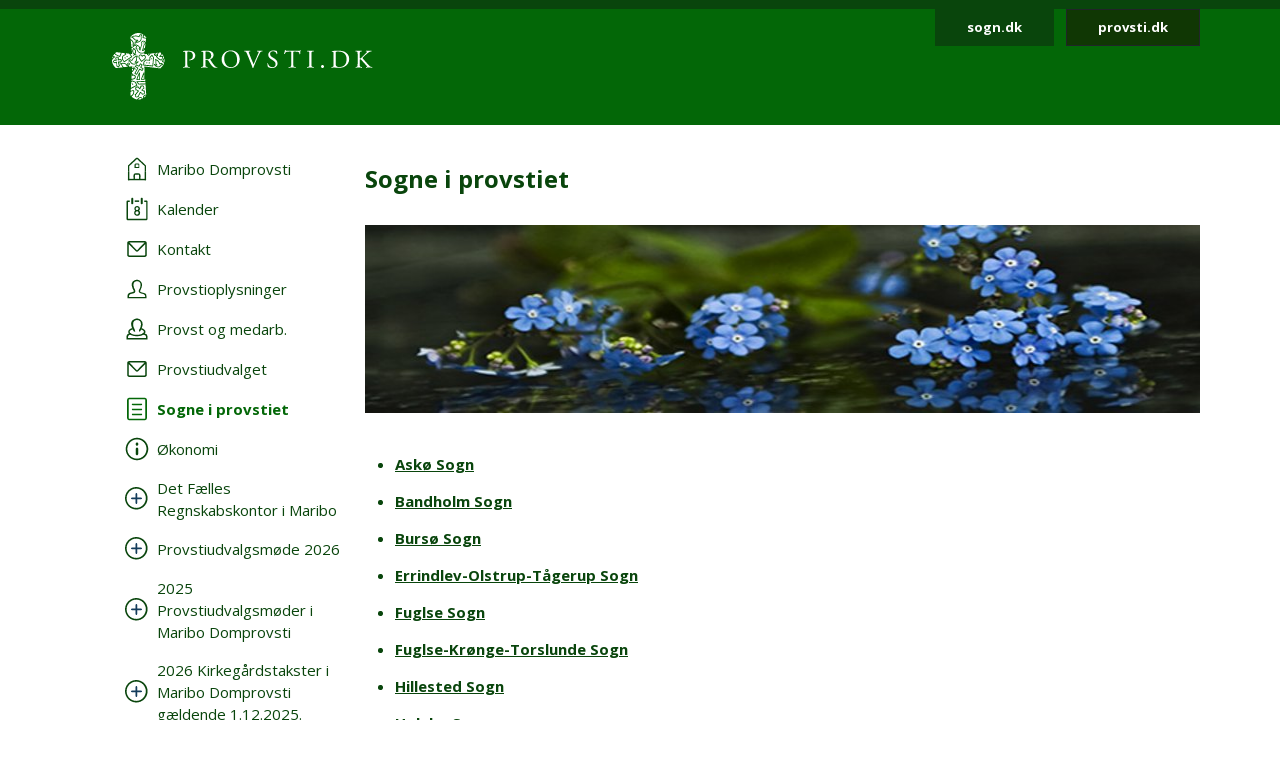

--- FILE ---
content_type: text/html; charset=utf-8
request_url: https://provsti.dk/maribo/sogne-i-provstiet
body_size: 6684
content:
<!DOCTYPE html>
<html lang="da">
<head>

<meta charset="utf-8">
<!-- 
	This website is powered by TYPO3 - inspiring people to share!
	TYPO3 is a free open source Content Management Framework initially created by Kasper Skaarhoj and licensed under GNU/GPL.
	TYPO3 is copyright 1998-2026 of Kasper Skaarhoj. Extensions are copyright of their respective owners.
	Information and contribution at https://typo3.org/
-->


<link rel="icon" href="/fileadmin/templates/images/folkekirkenv4.ico" type="image/vnd.microsoft.icon">
<title>Sogne i provstiet</title>
<meta http-equiv="x-ua-compatible" content="IE=edge,chrome=1">
<meta name="generator" content="TYPO3 CMS">
<meta name="robots" content="all">
<meta name="viewport" content="width=device-width, initial-scale=1">


<link rel="stylesheet" href="/typo3temp/assets/css/d2fea8bc001612b5d0814ea85a6dbf47.css?1680000404" media="all">
<link rel="stylesheet" href="https://fonts.googleapis.com/css2?family=Open+Sans:wght@400;700&amp;display=swap&amp;.css" media="all">
<link nonce="IF7pdoQjq74BcJ1bqFXvUim_uaARCUmIb-8B3bo_7FKQ9zMymsPi_Q" href="/_assets/140625514068b06ce5be8a2ce2363cde/css/provsti.css?1732104126" rel="stylesheet" >


<script src="https://ajax.googleapis.com/ajax/libs/jquery/2.2.4/jquery.min.js"></script>
<script src="https://ajax.googleapis.com/ajax/libs/jqueryui/1.12.1/jquery-ui.min.js"></script>



<link rel="apple-touch-icon" sizes="57x57" href="/fileadmin/templates/images/favicons/apple-touch-icon-57x57.png">
<link rel="apple-touch-icon" sizes="60x60" href="/fileadmin/templates/images/favicons/apple-touch-icon-60x60.png">
<link rel="apple-touch-icon" sizes="72x72" href="/fileadmin/templates/images/favicons/apple-touch-icon-72x72.png">
<link rel="apple-touch-icon" sizes="76x76" href="/fileadmin/templates/images/favicons/apple-touch-icon-76x76.png">
<link rel="apple-touch-icon" sizes="114x114" href="/fileadmin/templates/images/favicons/apple-touch-icon-114x114.png">
<link rel="apple-touch-icon" sizes="120x120" href="/fileadmin/templates/images/favicons/apple-touch-icon-120x120.png">
<link rel="apple-touch-icon" sizes="144x144" href="/fileadmin/templates/images/favicons/apple-touch-icon-144x144.png">
<link rel="apple-touch-icon" sizes="152x152" href="/fileadmin/templates/images/favicons/apple-touch-icon-152x152.png">
<link rel="apple-touch-icon" sizes="180x180" href="/fileadmin/templates/images/favicons/apple-touch-icon-180x180.png">
<link rel="icon" type="image/png" href="/fileadmin/templates/images/favicons/favicon-32x32.png" sizes="32x32">
<link rel="icon" type="image/png" href="/fileadmin/templates/images/favicons/favicon-194x194.png" sizes="194x194">
<link rel="icon" type="image/png" href="/fileadmin/templates/images/favicons/favicon-96x96.png" sizes="96x96">
<link rel="icon" type="image/png" href="/fileadmin/templates/images/favicons/android-chrome-192x192.png" sizes="192x192">
<link rel="icon" type="image/png" href="/fileadmin/templates/images/favicons/favicon-16x16.png" sizes="16x16">
<link rel="manifest" href="/fileadmin/templates/images/favicons/manifest.json">
<meta name="msapplication-TileColor" content="#2d89ef"><style>
.person .person_billede {  background-image: url('/fileadmin/templates/images/person-placeholder2.png'); }
.tx-nx-sognsider .nx-email .securebtn a { display:none; }
</style>
<style>
#mainContent .tx-solr-form-large, #mainContent .tx-solr-frontpage-form ul li.default {
    background-color: #579c42;
}
#mainContent .tx-solr-form-large .tx-solr-submit {
    background-color:rgb(56, 91, 34);
}
</style>
</head>
<body>
<header class="header mb-2 mb-lg-5 sticky">
    <div id="skip"><a href="#main">Gå til hovedindhold</a></div>
    <div class="container logo-wrapper">
        <div class="row">
            <div class="col-md-12">
                <div class="header__content">
                    <div class="logo py-4 p-md-4 ms-2">
                        <a href="/">
                            <img src="/_assets/140625514068b06ce5be8a2ce2363cde/assets/icons/provsti.svg" alt="Link til forside" />
                        </a>
                    </div>
                    <div class="quicklinks me-2 me-lg-0">
                        <a href="https://sogn.dk/" class="btn btn-primary btn-sm">sogn.dk</a>
                        <a href="https://provsti.dk/" class="btn btn-dark btn-sm ms-2">provsti.dk</a>
                    </div>
                </div>
            </div>
        </div>
    </div>
</header>


    
    <main>
        <div class="container">
            <div class="row">
                <div class="col-lg-3 text-lg-left pb-5 pt-3 pt-lg-0 sticky nav-wrapper">
                    

<input type="checkbox" id="menu_toggle" name="menu_toggle" />

<label for="menu_toggle" class="menu_toogle__label">
    <span class="hamburger-lines">
        <span class="line line1"></span>
        <span class="line line2"></span>
        <span class="line line3"></span>
    </span>
</label>

<nav class="main_menu_wrapper">
   <ul class="main_menu">

        <li class="nav-item"><a href="/maribo" class="nav-link"><span class="menu-icon-wrapper">    <svg width="20" height="24" viewBox="0 0 20 24" fill="none" xmlns="http://www.w3.org/2000/svg">
        <path d="M11.6498 16.3501H8.3498C7.3498 16.3501 6.5498 17.1501 6.5498 18.1501V19.8501H7.9498V18.1501C7.9498 17.9501 8.1498 17.7501 8.3498 17.7501H11.6498C11.8498 17.7501 12.0498 17.9501 12.0498 18.1501V19.8501H13.4498V18.1501C13.4498 17.1501 12.6498 16.3501 11.6498 16.3501Z"/>
        <path d="M2.3502 14.75V9.05L9.85019 2.15C9.9502 2.05 10.1502 2.05 10.1502 2.15L17.6502 9.05V14.75H19.0502V8.85C19.0502 8.55 18.8502 8.35 18.6502 8.15L11.1502 1.15C10.8502 0.95 10.4502 0.75 9.9502 0.75C9.5502 0.75 9.1502 0.95 8.8502 1.15L1.3502 8.15C1.1502 8.35 0.950195 8.65 0.950195 8.95V14.75H2.3502Z"/>
        <path d="M2.3502 14.75H0.950195V23.25H2.3502V14.75Z"/>
        <path d="M19.0502 21.8501H0.950195V23.2501H19.0502V21.8501Z"/>
        <path d="M7.9498 19.25H6.5498V22.35H7.9498V19.25Z"/>
        <path d="M13.4498 19.25H12.0498V22.35H13.4498V19.25Z"/>
        <path d="M19.0504 14.75H17.6504V23.25H19.0504V14.75Z"/>
        <path d="M11.0498 6.55005H10.1498H9.8498H8.9498C8.2498 6.55005 7.5498 7.15005 7.5498 7.95005V8.75005V9.15005V11.05H8.1498H8.5498H9.7498H10.1498H11.3498H11.7498H12.3498V9.15005V8.65005V7.85005C12.4498 7.15005 11.8498 6.55005 11.0498 6.55005ZM11.3498 9.95005H10.1498H9.8498H8.6498V9.15005V7.85005C8.6498 7.75005 8.7498 7.55005 8.9498 7.55005H9.8498H10.2498H11.1498C11.3498 7.55005 11.4498 7.65005 11.4498 7.85005V9.05005V9.95005H11.3498Z"/>
    </svg></span><span class="menu-link">Maribo Domprovsti</span></a></li>

        
            <li class="nav-item">
                <a class="nav-link " href="/maribo/kalender">
                    <span class="menu-icon-wrapper">
                        
                                
                                        
    <svg width="22" height="24" viewBox="0 0 22 24" fill="none" xmlns="http://www.w3.org/2000/svg">
        <path d="M13.1441 3.3999H8.74414V4.8999H13.1441V3.3999Z"/>
        <path d="M20.2443 3.3999H18.2443V4.8999H20.2443V21.7999H1.94434V4.8999H3.84434V3.3999H1.84434C1.04434 3.3999 0.444336 4.0999 0.444336 4.8999V21.7999C0.444336 22.5999 1.04434 23.2999 1.84434 23.2999H20.1443C20.9443 23.2999 21.5443 22.5999 21.5443 21.7999V4.8999C21.6443 4.0999 21.0443 3.3999 20.2443 3.3999Z"/>
        <path d="M9.34451 13.7C8.64451 13.2 8.34452 12.5 8.34452 11.7C8.34452 10.9 8.64452 10.3 9.14452 9.8C9.64452 9.3 10.3445 9 11.1445 9C11.9445 9 12.5445 9.3 13.1445 9.8C13.6445 10.3 13.9445 11 13.9445 11.7C13.9445 12.5 13.6445 13.2 12.9445 13.7C13.3445 13.9 13.6445 14.2 13.8445 14.6C14.0445 15 14.1445 15.4 14.1445 15.9C14.1445 16.7 13.8445 17.4 13.3445 18C12.8445 18.5 12.1445 18.8 11.2445 18.8C10.3445 18.8 9.64452 18.5 9.04452 18C8.44452 17.5 8.14452 16.8 8.14452 16C8.04452 14.9 8.54451 14.1 9.34451 13.7ZM9.44452 15.9C9.44452 16.3 9.54452 16.7 9.94452 17C10.2445 17.3 10.6445 17.5 11.0445 17.5C11.4445 17.5 11.8445 17.3 12.1445 17C12.4445 16.7 12.6445 16.3 12.6445 15.9C12.6445 15.5 12.4445 15.1 12.1445 14.8C11.8445 14.5 11.4445 14.3 11.0445 14.3C10.6445 14.3 10.2445 14.5 9.94452 14.8C9.64452 15.1 9.44452 15.4 9.44452 15.9ZM9.64452 11.7C9.64452 12.1 9.74452 12.4 10.0445 12.7C10.3445 13 10.6445 13.1 11.0445 13.1C11.4445 13.1 11.7445 13 12.0445 12.7C12.3445 12.4 12.4445 12.1 12.4445 11.7C12.4445 11.3 12.3445 11 12.0445 10.7C11.7445 10.4 11.4445 10.3 11.0445 10.3C10.6445 10.3 10.3445 10.4 10.0445 10.7C9.84452 11 9.64452 11.3 9.64452 11.7Z"/>
        <path d="M6.24414 0.699951C6.74414 0.699951 7.24414 1.09995 7.24414 1.69995V6.19995C7.24414 6.69995 6.84414 7.19995 6.24414 7.19995C5.74414 7.19995 5.24414 6.79995 5.24414 6.19995V1.69995C5.34414 1.09995 5.74414 0.699951 6.24414 0.699951Z"/>
        <path d="M15.7441 0.699951C16.2441 0.699951 16.7441 1.09995 16.7441 1.69995V6.19995C16.7441 6.69995 16.3441 7.19995 15.7441 7.19995C15.2441 7.19995 14.7441 6.79995 14.7441 6.19995V1.69995C14.7441 1.09995 15.1441 0.699951 15.7441 0.699951Z"/>
    </svg>

                                    
                            </span>
                    <span class="menu-link">Kalender</span>
                </a>
            </li>
        
            <li class="nav-item">
                <a class="nav-link " href="/maribo/kontakt">
                    <span class="menu-icon-wrapper">
                        
                                
                                        
    <svg width="20" height="16" viewBox="0 0 20 16" fill="none" xmlns="http://www.w3.org/2000/svg">
        <path d="M17.6002 0H2.3002C1.1002 0 0.200195 0.9 0.200195 2.1V13.9C0.200195 15 1.1002 16 2.3002 16H17.7002C18.9002 16 19.8002 15.1 19.8002 13.9V2.1C19.7002 0.9 18.8002 0 17.6002 0ZM17.6002 1.5C17.7002 1.5 17.7002 1.5 17.6002 1.5L10.1002 9.2C10.1002 9.3 10.0002 9.3 10.0002 9.3C10.0002 9.3 9.9002 9.3 9.9002 9.2L2.3002 1.5H17.6002ZM17.6002 14.4H2.3002C2.0002 14.4 1.7002 14.1 1.7002 13.8V3.1L8.8002 10.2C9.1002 10.5 9.5002 10.7 10.0002 10.7C10.5002 10.7 10.9002 10.5 11.2002 10.2L18.2002 3.1V13.9C18.2002 14.2 18.0002 14.4 17.6002 14.4Z"/>
    </svg>

                                    
                            </span>
                    <span class="menu-link">Kontakt</span>
                </a>
            </li>
        
            <li class="nav-item">
                <a class="nav-link " href="/maribo/provstioplysninger">
                    <span class="menu-icon-wrapper">
                        
                                
                                        
    <svg width="20" height="20" viewBox="0 0 20 20" fill="none" xmlns="http://www.w3.org/2000/svg">
        <path fill-rule="evenodd" clip-rule="evenodd" d="M19.4211 19.2537C13.1675 19.2537 6.83168 19.2537 0.578125 19.2537C0.660409 17.5258 0.413558 16.1269 0.907259 15.2218C1.97695 13.0824 5.35057 13.823 6.91396 12.1773C4.36317 7.24031 3.62262 3.94897 6.83168 1.72731C10.4522 -0.82348 15.3892 1.89188 14.9778 6.49976C14.8955 7.48716 14.4841 8.63913 14.1549 9.54425C13.9081 10.2848 13.0029 11.6013 13.0852 12.2596C13.3321 13.6584 17.7754 13.7407 18.6805 14.8104C19.6679 15.8801 19.3388 17.3612 19.4211 19.2537ZM11.7687 12.5065C11.5218 10.9431 12.427 10.3671 12.9207 9.13283C14.1549 6.00606 13.9081 1.56274 9.2179 2.3033C5.84427 2.797 6.17341 6.74661 7.2431 9.2974C7.57223 10.1202 8.47735 11.3545 8.31278 12.5887C7.7368 15.8801 1.40096 13.247 2.05923 17.9372C7.40766 17.9372 12.7561 17.9372 18.1045 17.9372C18.7628 13.4939 12.2624 15.7155 11.7687 12.5065Z"/>
    </svg>

                                    
                            </span>
                    <span class="menu-link">Provstioplysninger</span>
                </a>
            </li>
        
            <li class="nav-item">
                <a class="nav-link " href="/maribo/provst-og-medarb">
                    <span class="menu-icon-wrapper">
                        
                                
                                        
    <svg width="22" height="22" viewBox="0 0 22 22" fill="none" xmlns="http://www.w3.org/2000/svg">
        <path fill-rule="evenodd" clip-rule="evenodd" d="M9.02818 13.8287C9.02818 13.7374 9.02818 13.6461 9.11989 13.5548C9.30329 12.1852 8.38626 10.9069 7.92775 9.9026C6.73561 7.07217 6.3688 2.78086 10.1286 2.14173C15.4474 1.31999 15.6308 6.34173 14.2553 9.71999C13.705 11.0896 12.6963 11.7287 12.9714 13.4635C12.9714 13.5548 12.9714 13.6461 13.0631 13.7374C13.6133 13.5548 14.0719 13.1896 14.5304 13.0069C14.5304 12.2765 15.4474 10.9069 15.7225 10.0852C16.0893 9.17217 16.5478 7.8026 16.6395 6.70695C17.0064 1.77651 11.5042 -1.23653 7.46923 1.59391C3.89281 4.05912 4.71814 7.7113 7.56094 13.1896C7.56094 13.1896 8.47797 13.7374 9.02818 13.8287Z"/>
        <path fill-rule="evenodd" clip-rule="evenodd" d="M21.5 21.4982C21.4083 19.3982 21.7751 17.7548 20.7664 16.4765C20.2162 15.8374 18.6572 15.4721 17.19 15.1069C16.7314 15.5635 16.2729 15.9287 15.7227 16.2026C17.9236 16.7504 20.4913 16.933 20.0328 19.9461H2.05895C1.69214 16.933 3.89301 16.6591 5.91048 16.2026C5.36026 15.8374 4.71834 15.5635 4.16812 15.0156C2.79258 15.3808 1.60044 15.7461 0.958515 16.933C0.316594 18.0287 0.591703 19.4895 0.5 21.4982H21.5Z"/>
        <path d="M15.1723 9.99389C15.264 10.4504 14.9889 11.0895 14.4387 11.2722C16.6396 11.82 17.9234 12.9156 17.9234 13.8287C17.9234 15.2895 14.9889 16.8417 10.7706 16.8417C6.55223 16.8417 3.61773 15.2895 3.61773 13.8287C3.61773 12.9156 4.90158 11.82 7.01075 11.2722C7.01075 11.1808 7.01075 11.0895 6.91904 10.9982C6.55223 10.8156 6.36882 10.3591 6.46053 9.90259C3.89284 10.633 2.24219 12.0939 2.24219 13.7374C2.24219 16.2026 6.00201 18.2113 10.8623 18.2113C15.7225 18.2113 19.4824 16.2939 19.4824 13.7374C19.3907 12.0939 17.6483 10.7243 15.1723 9.99389Z"/>
    </svg>

                                    
                            </span>
                    <span class="menu-link">Provst og medarb.</span>
                </a>
            </li>
        
            <li class="nav-item">
                <a class="nav-link " href="/maribo/provstiudvalget">
                    <span class="menu-icon-wrapper">
                        
                                
                                        
    <svg width="20" height="16" viewBox="0 0 20 16" fill="none" xmlns="http://www.w3.org/2000/svg">
        <path d="M17.6002 0H2.3002C1.1002 0 0.200195 0.9 0.200195 2.1V13.9C0.200195 15 1.1002 16 2.3002 16H17.7002C18.9002 16 19.8002 15.1 19.8002 13.9V2.1C19.7002 0.9 18.8002 0 17.6002 0ZM17.6002 1.5C17.7002 1.5 17.7002 1.5 17.6002 1.5L10.1002 9.2C10.1002 9.3 10.0002 9.3 10.0002 9.3C10.0002 9.3 9.9002 9.3 9.9002 9.2L2.3002 1.5H17.6002ZM17.6002 14.4H2.3002C2.0002 14.4 1.7002 14.1 1.7002 13.8V3.1L8.8002 10.2C9.1002 10.5 9.5002 10.7 10.0002 10.7C10.5002 10.7 10.9002 10.5 11.2002 10.2L18.2002 3.1V13.9C18.2002 14.2 18.0002 14.4 17.6002 14.4Z"/>
    </svg>

                                    
                            </span>
                    <span class="menu-link">Provstiudvalget</span>
                </a>
            </li>
        
            <li class="nav-item">
                <a class="nav-link active" href="/maribo/sogne-i-provstiet">
                    <span class="menu-icon-wrapper">
                        
                                
                                        
    <svg width="20" height="24" viewBox="0 0 20 24" fill="none" xmlns="http://www.w3.org/2000/svg">
        <path d="M17.6996 23.25H2.29961C1.09961 23.25 0.0996094 22.25 0.0996094 21.05V2.95C0.0996094 1.75 1.09961 0.75 2.29961 0.75H17.6996C18.8996 0.75 19.8996 1.75 19.8996 2.95V21.15C19.7996 22.35 18.8996 23.25 17.6996 23.25ZM2.29961 2.35C1.99961 2.35 1.69961 2.65 1.69961 2.95V21.15C1.69961 21.45 1.99961 21.75 2.29961 21.75H17.6996C17.9996 21.75 18.2996 21.45 18.2996 21.15V2.95C18.2996 2.65 17.9996 2.35 17.6996 2.35H2.29961Z"/>
        <path d="M14.3998 8.1499H5.5998C5.0998 8.1499 4.7998 7.8499 4.7998 7.4499C4.7998 7.0499 5.1998 6.6499 5.5998 6.6499H14.3998C14.7998 6.6499 15.1998 7.0499 15.1998 7.4499C15.1998 7.8499 14.7998 8.1499 14.3998 8.1499Z"/>
        <path d="M14.3998 18.2499H5.5998C5.1998 18.2499 4.7998 17.8499 4.7998 17.4499C4.7998 17.0499 5.1998 16.6499 5.5998 16.6499H14.3998C14.7998 16.6499 15.1998 17.0499 15.1998 17.4499C15.1998 17.8499 14.7998 18.2499 14.3998 18.2499Z"/>
        <path d="M14.3998 13.2499H5.5998C5.1998 13.2499 4.7998 12.8499 4.7998 12.4499C4.7998 12.0499 5.1998 11.6499 5.5998 11.6499H14.3998C14.7998 11.6499 15.1998 12.0499 15.1998 12.4499C15.1998 12.8499 14.7998 13.2499 14.3998 13.2499Z"/>
    </svg>

                                    
                            </span>
                    <span class="menu-link">Sogne i provstiet</span>
                </a>
            </li>
        
            <li class="nav-item">
                <a class="nav-link " href="/maribo/oekonomi">
                    <span class="menu-icon-wrapper">
                        
                                
                                        
    <svg width="24" height="24" viewBox="0 0 24 24" fill="none" xmlns="http://www.w3.org/2000/svg">
        <path d="M12.0002 23.25C5.8002 23.25 0.700195 18.25 0.700195 12.05C0.700195 5.85 5.8002 0.75 12.0002 0.75C18.2002 0.75 23.3002 5.85 23.3002 12.05C23.2002 18.25 18.2002 23.25 12.0002 23.25ZM12.0002 2.35C6.7002 2.35 2.3002 6.75 2.3002 12.05C2.3002 17.35 6.60019 21.65 11.9002 21.65C17.2002 21.65 21.5002 17.35 21.5002 12.05C21.6002 6.75 17.3002 2.35 12.0002 2.35Z"/>
        <path d="M11.9998 18.25C11.2998 18.25 10.7998 17.65 10.7998 16.95V11.85C10.7998 11.15 11.3998 10.55 11.9998 10.55C12.5998 10.55 13.1998 11.15 13.1998 11.85V16.95C13.1998 17.65 12.5998 18.25 11.9998 18.25Z"/>
        <path d="M12.0002 8.74995C11.3002 8.74995 10.7002 8.14995 10.7002 7.44995V6.74995C10.7002 6.04995 11.3002 5.44995 12.0002 5.44995C12.7002 5.44995 13.3002 6.04995 13.3002 6.74995V7.44995C13.2002 8.14995 12.7002 8.74995 12.0002 8.74995Z"/>
    </svg>

                                    
                            </span>
                    <span class="menu-link">Økonomi</span>
                </a>
            </li>
        
        <li class="nav-item" ><a href="/maribo/ekstra-menupunkt?tx_extrapages_render%5Bpage%5D=4972&amp;cHash=7ea7860772aa6557d12a75982fb37836" class="nav-link"><span class="menu-icon-wrapper"><svg width="24" height="24" viewBox="0 0 24 24" fill="none" xmlns="http://www.w3.org/2000/svg"><path d="M11.3 22.5C5.1 22.5 0 17.5 0 11.3C0 5.1 5.1 0 11.3 0C17.5 0 22.6 5.1 22.6 11.3C22.5 17.5 17.5 22.5 11.3 22.5ZM11.3 1.6C6 1.6 1.6 6 1.6 11.3C1.6 16.6 5.9 20.9 11.2 20.9C16.5 20.9 20.8 16.6 20.8 11.3C20.9 6 16.6 1.6 11.3 1.6Z"/><line x1="11.3835" y1="6.8" x2="11.3835" y2="16.2" stroke="#143D5C" stroke-width="1.6" stroke-linecap="round"/><line x1="16.2" y1="11.3834" x2="6.8" y2="11.3834" stroke="#143D5C" stroke-width="1.6" stroke-linecap="round"/></svg></span><span class="menu-link">Det Fælles Regnskabskontor i Maribo</span></a></li><li class="nav-item" ><a href="/maribo/ekstra-menupunkt?tx_extrapages_render%5Bpage%5D=5325&amp;cHash=26fdf6e672a071a35a51895c02570f32" class="nav-link"><span class="menu-icon-wrapper"><svg width="24" height="24" viewBox="0 0 24 24" fill="none" xmlns="http://www.w3.org/2000/svg"><path d="M11.3 22.5C5.1 22.5 0 17.5 0 11.3C0 5.1 5.1 0 11.3 0C17.5 0 22.6 5.1 22.6 11.3C22.5 17.5 17.5 22.5 11.3 22.5ZM11.3 1.6C6 1.6 1.6 6 1.6 11.3C1.6 16.6 5.9 20.9 11.2 20.9C16.5 20.9 20.8 16.6 20.8 11.3C20.9 6 16.6 1.6 11.3 1.6Z"/><line x1="11.3835" y1="6.8" x2="11.3835" y2="16.2" stroke="#143D5C" stroke-width="1.6" stroke-linecap="round"/><line x1="16.2" y1="11.3834" x2="6.8" y2="11.3834" stroke="#143D5C" stroke-width="1.6" stroke-linecap="round"/></svg></span><span class="menu-link">Provstiudvalgsmøde 2026</span></a></li><li class="nav-item" ><a href="/maribo/ekstra-menupunkt?tx_extrapages_render%5Bpage%5D=5096&amp;cHash=5af8b1e52ae5d499c4d06897688700fa" class="nav-link"><span class="menu-icon-wrapper"><svg width="24" height="24" viewBox="0 0 24 24" fill="none" xmlns="http://www.w3.org/2000/svg"><path d="M11.3 22.5C5.1 22.5 0 17.5 0 11.3C0 5.1 5.1 0 11.3 0C17.5 0 22.6 5.1 22.6 11.3C22.5 17.5 17.5 22.5 11.3 22.5ZM11.3 1.6C6 1.6 1.6 6 1.6 11.3C1.6 16.6 5.9 20.9 11.2 20.9C16.5 20.9 20.8 16.6 20.8 11.3C20.9 6 16.6 1.6 11.3 1.6Z"/><line x1="11.3835" y1="6.8" x2="11.3835" y2="16.2" stroke="#143D5C" stroke-width="1.6" stroke-linecap="round"/><line x1="16.2" y1="11.3834" x2="6.8" y2="11.3834" stroke="#143D5C" stroke-width="1.6" stroke-linecap="round"/></svg></span><span class="menu-link">2025 Provstiudvalgsmøder i Maribo Domprovsti</span></a></li><li class="nav-item" ><a href="/maribo/ekstra-menupunkt?tx_extrapages_render%5Bpage%5D=5354&amp;cHash=9ea267d4a4c552edeb32c80e89df0547" class="nav-link"><span class="menu-icon-wrapper"><svg width="24" height="24" viewBox="0 0 24 24" fill="none" xmlns="http://www.w3.org/2000/svg"><path d="M11.3 22.5C5.1 22.5 0 17.5 0 11.3C0 5.1 5.1 0 11.3 0C17.5 0 22.6 5.1 22.6 11.3C22.5 17.5 17.5 22.5 11.3 22.5ZM11.3 1.6C6 1.6 1.6 6 1.6 11.3C1.6 16.6 5.9 20.9 11.2 20.9C16.5 20.9 20.8 16.6 20.8 11.3C20.9 6 16.6 1.6 11.3 1.6Z"/><line x1="11.3835" y1="6.8" x2="11.3835" y2="16.2" stroke="#143D5C" stroke-width="1.6" stroke-linecap="round"/><line x1="16.2" y1="11.3834" x2="6.8" y2="11.3834" stroke="#143D5C" stroke-width="1.6" stroke-linecap="round"/></svg></span><span class="menu-link">2026 Kirkegårdstakster i Maribo Domprovsti gældende 1.12.2025.</span></a></li><li class="nav-item" ><a href="/maribo/ekstra-menupunkt?tx_extrapages_render%5Bpage%5D=4735&amp;cHash=e04f2b3e2458c1cf237761b8487f98c5" class="nav-link"><span class="menu-icon-wrapper"><svg width="24" height="24" viewBox="0 0 24 24" fill="none" xmlns="http://www.w3.org/2000/svg"><path d="M11.3 22.5C5.1 22.5 0 17.5 0 11.3C0 5.1 5.1 0 11.3 0C17.5 0 22.6 5.1 22.6 11.3C22.5 17.5 17.5 22.5 11.3 22.5ZM11.3 1.6C6 1.6 1.6 6 1.6 11.3C1.6 16.6 5.9 20.9 11.2 20.9C16.5 20.9 20.8 16.6 20.8 11.3C20.9 6 16.6 1.6 11.3 1.6Z"/><line x1="11.3835" y1="6.8" x2="11.3835" y2="16.2" stroke="#143D5C" stroke-width="1.6" stroke-linecap="round"/><line x1="16.2" y1="11.3834" x2="6.8" y2="11.3834" stroke="#143D5C" stroke-width="1.6" stroke-linecap="round"/></svg></span><span class="menu-link">Honorarer 2025 til udvalgsposter i menighedsrådene i Maribo Domprovsti </span></a></li><li class="nav-item" ><a href="/maribo/ekstra-menupunkt?tx_extrapages_render%5Bpage%5D=4871&amp;cHash=a7cd8f341ab38e6960b16ba54cfd50a1" class="nav-link"><span class="menu-icon-wrapper"><svg width="24" height="24" viewBox="0 0 24 24" fill="none" xmlns="http://www.w3.org/2000/svg"><path d="M11.3 22.5C5.1 22.5 0 17.5 0 11.3C0 5.1 5.1 0 11.3 0C17.5 0 22.6 5.1 22.6 11.3C22.5 17.5 17.5 22.5 11.3 22.5ZM11.3 1.6C6 1.6 1.6 6 1.6 11.3C1.6 16.6 5.9 20.9 11.2 20.9C16.5 20.9 20.8 16.6 20.8 11.3C20.9 6 16.6 1.6 11.3 1.6Z"/><line x1="11.3835" y1="6.8" x2="11.3835" y2="16.2" stroke="#143D5C" stroke-width="1.6" stroke-linecap="round"/><line x1="16.2" y1="11.3834" x2="6.8" y2="11.3834" stroke="#143D5C" stroke-width="1.6" stroke-linecap="round"/></svg></span><span class="menu-link">2024 Provstiudvalgsmøder Maribo Domprovsti</span></a></li><li class="nav-item" ><a href="/maribo/ekstra-menupunkt?tx_extrapages_render%5Bpage%5D=4796&amp;cHash=c8ec8e8da3b1c6ae391b4a6d0c8b15ad" class="nav-link"><span class="menu-icon-wrapper"><svg width="24" height="24" viewBox="0 0 24 24" fill="none" xmlns="http://www.w3.org/2000/svg"><path d="M11.3 22.5C5.1 22.5 0 17.5 0 11.3C0 5.1 5.1 0 11.3 0C17.5 0 22.6 5.1 22.6 11.3C22.5 17.5 17.5 22.5 11.3 22.5ZM11.3 1.6C6 1.6 1.6 6 1.6 11.3C1.6 16.6 5.9 20.9 11.2 20.9C16.5 20.9 20.8 16.6 20.8 11.3C20.9 6 16.6 1.6 11.3 1.6Z"/><line x1="11.3835" y1="6.8" x2="11.3835" y2="16.2" stroke="#143D5C" stroke-width="1.6" stroke-linecap="round"/><line x1="16.2" y1="11.3834" x2="6.8" y2="11.3834" stroke="#143D5C" stroke-width="1.6" stroke-linecap="round"/></svg></span><span class="menu-link">1.1.2024 Fælles bygningskirkeværge i Maribo Domprovsti</span></a></li><li class="nav-item" ><a href="/maribo/ekstra-menupunkt?tx_extrapages_render%5Bpage%5D=4638&amp;cHash=59f87951ed5e42367cb7fd77cc5f886f" class="nav-link"><span class="menu-icon-wrapper"><svg width="24" height="24" viewBox="0 0 24 24" fill="none" xmlns="http://www.w3.org/2000/svg"><path d="M11.3 22.5C5.1 22.5 0 17.5 0 11.3C0 5.1 5.1 0 11.3 0C17.5 0 22.6 5.1 22.6 11.3C22.5 17.5 17.5 22.5 11.3 22.5ZM11.3 1.6C6 1.6 1.6 6 1.6 11.3C1.6 16.6 5.9 20.9 11.2 20.9C16.5 20.9 20.8 16.6 20.8 11.3C20.9 6 16.6 1.6 11.3 1.6Z"/><line x1="11.3835" y1="6.8" x2="11.3835" y2="16.2" stroke="#143D5C" stroke-width="1.6" stroke-linecap="round"/><line x1="16.2" y1="11.3834" x2="6.8" y2="11.3834" stroke="#143D5C" stroke-width="1.6" stroke-linecap="round"/></svg></span><span class="menu-link">Årshjul for aflevering af budget og regnskab</span></a></li>
    </ul>
</nav>



















<!--!Font Awesome Free 6.5.1 by @fontawesome - https://fontawesome.com License - https://fontawesome.com/license/free Copyright 2024 Fonticons, Inc.-->


                </div>
                <div class="col-lg-9 main_content pt-md-2" id="main">
                    
                        
<div id="c573578" class="frame frame-default frame-type-list frame-layout-0"><header><h1 class="">
				Sogne i provstiet
			</h1></header><!-- start extension nx_sognsider --><div class="tx-nx-sognsider"><style>
        img.img-responsive { max-width: 100%; height: 100%;}
	</style><img class="img-responsive pb-3 pt-2 pt-md-4" src="/fileadmin/_processed_/6/9/csm_sogn_forside_default_3b67a0c834.jpg" title="" alt="" /></div><!-- end extension nx_sognsider --></div>


                    
                        
<div id="c147549" class="frame frame-default frame-type-list frame-layout-0"><!-- start extension nx_sognsider --><div class="tx-nx-sognsider"><div class="tx_nxsognsider provsti"><div class="py-4"><ul><li><a title="Få vist sognet på sogn.dk" target="_blank" href="https://sogn.dk/askoe">Askø Sogn</a></li></ul><ul><li><a title="Få vist sognet på sogn.dk" target="_blank" href="https://sogn.dk/bandholm">Bandholm Sogn</a></li></ul><ul><li><a title="Få vist sognet på sogn.dk" target="_blank" href="https://sogn.dk/bursoe">Bursø Sogn</a></li></ul><ul><li><a title="Få vist sognet på sogn.dk" target="_blank" href="https://sogn.dk/errindlev-olstrup-taagerup-sogn">Errindlev-Olstrup-Tågerup Sogn</a></li></ul><ul><li><a title="Få vist sognet på sogn.dk" target="_blank" href="https://sogn.dk/fuglse">Fuglse Sogn</a></li></ul><ul><li><a title="Få vist sognet på sogn.dk" target="_blank" href="https://sogn.dk/fuglse-kroenge-torslunde-sogn">Fuglse-Krønge-Torslunde Sogn</a></li></ul><ul><li><a title="Få vist sognet på sogn.dk" target="_blank" href="https://sogn.dk/hillested">Hillested Sogn</a></li></ul><ul><li><a title="Få vist sognet på sogn.dk" target="_blank" href="https://sogn.dk/holeby">Holeby Sogn</a></li></ul><ul><li><a title="Få vist sognet på sogn.dk" target="_blank" href="https://sogn.dk/hunseby">Hunseby Sogn</a></li></ul><ul><li><a title="Få vist sognet på sogn.dk" target="_blank" href="https://sogn.dk/kroenge">Krønge Sogn</a></li></ul><ul><li><a title="Få vist sognet på sogn.dk" target="_blank" href="https://sogn.dk/maribodom">Maribo Domsogn</a></li></ul><ul><li><a title="Få vist sognet på sogn.dk" target="_blank" href="https://sogn.dk/roedby-sogn">Rødby Sogn</a></li></ul><ul><li><a title="Få vist sognet på sogn.dk" target="_blank" href="https://sogn.dk/roedbyhavn">Rødbyhavn Sogn</a></li></ul><ul><li><a title="Få vist sognet på sogn.dk" target="_blank" href="https://sogn.dk/skoerringe">Skørringe Sogn</a></li></ul><ul><li><a title="Få vist sognet på sogn.dk" target="_blank" href="https://sogn.dk/stokkemarke">Stokkemarke Sogn</a></li></ul><ul><li><a title="Få vist sognet på sogn.dk" target="_blank" href="https://sogn.dk/tirsted">Tirsted Sogn</a></li></ul><ul><li><a title="Få vist sognet på sogn.dk" target="_blank" href="https://sogn.dk/torslunde-lolland">Torslunde Sogn</a></li></ul><ul><li><a title="Få vist sognet på sogn.dk" target="_blank" href="https://sogn.dk/vejleby">Vejleby Sogn</a></li></ul><ul><li><a title="Få vist sognet på sogn.dk" target="_blank" href="https://sogn.dk/oestofte">Østofte Sogn</a></li></ul></div></div></div><!-- end extension nx_sognsider --></div>


                    
                </div>
            </div>
        </div>
    </main>



<footer>
    
    
    <div class="bottom">
        <div class="container">
            <div class="row">
                <div class="col-md-12">
                    <hr class="my-6"/>
                </div>
            </div>
            <div class="row">
                <div class="col-md-8">
                    <div class="d-flex flex-column flex-lg-row gap-lg-5 mb-6 lh-lg">
                        
                            <a class="link-light " href="/enkelte-sider/info-om-provstidk">
                                Info om Provsti.dk
                            </a>
                        
                            <a class="link-light " href="/privatlivs-og-cookiepolitik">
                                Privatlivs- og cookiepolitik
                            </a>
                        
                            <a class="link-light " href="https://was.digst.dk/provsti-dk">
                                Tilgængelighedserklæring
                            </a>
                        
                    </div>
                </div>
            </div>
        </div>
    </div>

</footer>




</body>
</html>